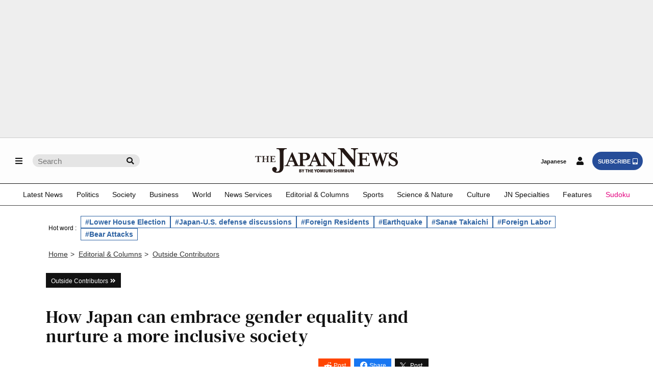

--- FILE ---
content_type: text/html; charset=utf-8
request_url: https://www.google.com/recaptcha/api2/aframe
body_size: 267
content:
<!DOCTYPE HTML><html><head><meta http-equiv="content-type" content="text/html; charset=UTF-8"></head><body><script nonce="GC-cktZ-3fqqeppbfMSK7Q">/** Anti-fraud and anti-abuse applications only. See google.com/recaptcha */ try{var clients={'sodar':'https://pagead2.googlesyndication.com/pagead/sodar?'};window.addEventListener("message",function(a){try{if(a.source===window.parent){var b=JSON.parse(a.data);var c=clients[b['id']];if(c){var d=document.createElement('img');d.src=c+b['params']+'&rc='+(localStorage.getItem("rc::a")?sessionStorage.getItem("rc::b"):"");window.document.body.appendChild(d);sessionStorage.setItem("rc::e",parseInt(sessionStorage.getItem("rc::e")||0)+1);localStorage.setItem("rc::h",'1768782057571');}}}catch(b){}});window.parent.postMessage("_grecaptcha_ready", "*");}catch(b){}</script></body></html>

--- FILE ---
content_type: text/css
request_url: https://japannews.yomiuri.co.jp/wp-content/themes/thejapannews_ver1/css/sub.css?1222-2
body_size: 2597
content:
/* ------- Membership plan  English/Japanese ------ */

.plan_list {
margin: 0;
margin-bottom: 50px;
padding: 0;
}

.plan_list ul {
margin: 0;
padding: 0;
display: flex;
align-items: flex-start;
justify-content: center;
gap: 70px;
list-style: inside;
}

.plan_list li {
padding: 0px 20px;
font-size: 1.2em;
line-height: 2em;
font-weight: 600;
}

.plan_list_container {
background-color: #fff;
border: solid 1px #3B67B2;
width: 550px;
padding-bottom: 10px;
}

.plan_list_container .signup_button {
vertical-align: middle;
width: 50px;
}

.plan_list .premium_title {
background-color: #3B67B2;
color: #fff;
font-weight: bold;
font-size: 1.2em;
text-align: center;
border-radius: 5px;
padding: 5px;
margin: 10px;
list-style: none;
}

.plan_list .free_title {
border: solid 1px #3B67B2;
color: #3B67B2;
font-weight: bold;
font-size: 1.3em;
text-align: center;
border-radius: 5px;
padding: 5px;
margin: 10px;
list-style: none;
}

.plan_list .plan_info {
list-style: none;
margin-top: 10px;
}

.plan_list .plan_info img {
display: inline;
}

.plan_list .plan_info li {
font-size: 1em;
font-weight: lighter;
line-height: 1.7em;
}

.plan_list .plan_info .info_title {
font-weight: bold;
}

@media screen and (max-width : 650px) {
.plan_list ul {
flex-direction: column;
align-items: center;
}

.plan_list li {
font-size: 1em;
}

.plan_list .plan_info li {
font-size: 0.9em;
line-height: 1.6em;
}
	
.plan_list_container {
width: 350px;
}
}

/* ------- Ukraine ------ */
.ukraine-reconstruction_slide {
width: 100%;
position: relative;
height: 0;
padding-top: 75%;
}

.ukraine-reconstruction_slide iframe {
position: absolute;
top: 0;
left: 0;
width: 100%;
height: 100%;
}

.ukraine-reconstruction_list {

}

.ukraine-reconstruction_list ul {
width: 100%;
display: flex;
flex-wrap: wrap;
align-items: flex-start;
margin: 0px;
padding: 0;
list-style: none;
}

.ukraine-reconstruction_list li {
width: calc(100% / 2 - 20px);
margin: 0px 20px 20px 0px;
position: relative;
}

.ukraine-reconstruction_list span {
position: absolute;
bottom: 15px;
left: 15px;
font-size: 1.5em;
font-weight: bold;
}

.ukraine-reconstruction_list div {
position: absolute;
top: 0px;
left: 0px;
font-size: 1.2em;
font-weight: bold;
background-color: #fff;
color: #000;
padding: 5px 10px;
}

.ukraine-reconstruction_list li a {
text-decoration: none;
color: #fff;
}

.ukraine-reconstruction_list li img {
width: 100%;
}

.ukraine-reconstruction_list li img:hover {
opacity: 0.7;
transition: 0.5s;
}

@media screen and (max-width : 650px) {
.ukraine-reconstruction_list li {
width: 100%;
}


/* -------  ------ */

/* -------  ------ */

/* -------  ------ */

/* -------  ------ */

/* -------  ------ */


--- FILE ---
content_type: application/javascript; charset=utf-8
request_url: https://fundingchoicesmessages.google.com/f/AGSKWxUSnoyrF_cs3yDcRtWw-fOl6zt8BLONsUp_iR2eICaEri4xkzV69V169AGG6SaozzVnDRYcJP9RqLoX3gJS-7Nt5cxWAkBhv8CSXyPXfqZZIBV66QJv628aMCjkWn_S9I64cNULyhAU8HK8jr_3DvLSM30EOKMZWzgTMEbxrgLN1fxk_XLslDLkzP5x/_.az/adv//dfp.min.js/adbotright./460x80_/728_90.
body_size: -1289
content:
window['c942f3c1-0c2c-47f9-a58d-2bbcdd9d79a9'] = true;